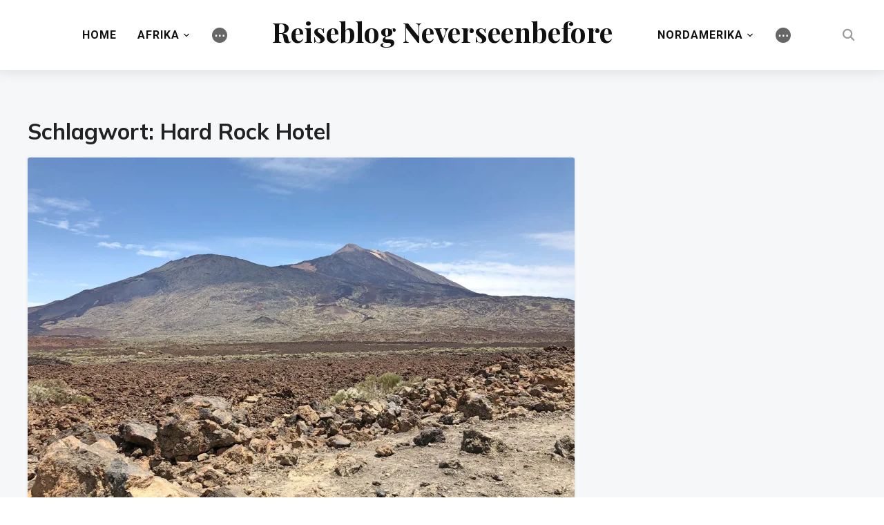

--- FILE ---
content_type: text/html; charset=UTF-8
request_url: https://www.neverseenbefore.de/tag/hard-rock-hotel/
body_size: 15754
content:
<!DOCTYPE html>
<html lang="de">
<head>
	<meta charset="UTF-8">
	<meta name="viewport" content="width=device-width, initial-scale=1.0">
	<link rel="profile" href="http://gmpg.org/xfn/11">
	<link rel="pingback" href="https://www.neverseenbefore.de/xmlrpc.php">

	<meta name='robots' content='index, follow, max-image-preview:large, max-snippet:-1, max-video-preview:-1' />

	<!-- This site is optimized with the Yoast SEO plugin v20.12 - https://yoast.com/wordpress/plugins/seo/ -->
	<title>Hard Rock Hotel Archives - Reiseblog Neverseenbefore</title>
	<link rel="canonical" href="https://www.neverseenbefore.de/tag/hard-rock-hotel/" />
	<meta property="og:locale" content="de_DE" />
	<meta property="og:type" content="article" />
	<meta property="og:title" content="Hard Rock Hotel Archives - Reiseblog Neverseenbefore" />
	<meta property="og:url" content="https://www.neverseenbefore.de/tag/hard-rock-hotel/" />
	<meta property="og:site_name" content="Reiseblog Neverseenbefore" />
	
	<!-- / Yoast SEO plugin. -->


<link rel='dns-prefetch' href='//stats.wp.com' />
<link rel='dns-prefetch' href='//fonts.googleapis.com' />
<link rel='dns-prefetch' href='//i0.wp.com' />
<link rel='dns-prefetch' href='//c0.wp.com' />
<link rel="alternate" type="application/rss+xml" title="Reiseblog Neverseenbefore &raquo; Feed" href="https://www.neverseenbefore.de/feed/" />
<link rel="alternate" type="application/rss+xml" title="Reiseblog Neverseenbefore &raquo; Kommentar-Feed" href="https://www.neverseenbefore.de/comments/feed/" />
<link rel="alternate" type="application/rss+xml" title="Reiseblog Neverseenbefore &raquo; Hard Rock Hotel Schlagwort-Feed" href="https://www.neverseenbefore.de/tag/hard-rock-hotel/feed/" />

<style type="text/css">
img.wp-smiley,
img.emoji {
	display: inline !important;
	border: none !important;
	box-shadow: none !important;
	height: 1em !important;
	width: 1em !important;
	margin: 0 0.07em !important;
	vertical-align: -0.1em !important;
	background: none !important;
	padding: 0 !important;
}
</style>
	<link rel='stylesheet' id='all-css-a5df66d68aecfda31bff033df59154b6' href='https://www.neverseenbefore.de/_jb_static/??-eJytlN1SgzAQhd/GK9NYvbC96PgozpIsuDUhMQkgPr1LoB2cFqYz9QLIzznfLuwG2XlBtTKNxihVjFJTTLIwTn0KQ0WA0MuYeoMbS/WGBY+SHcrVCeskvWkqqqPkK0EVwIqOdIVJFL3o/I9zduRlQpRnYEcew3/RLFQ1laSEd77x91LLkH2a9Rq/F2nRKQIjiNfjJTB/vxl2Whdz1yL6iMkD26fne8vZuCChSc5CSqROO6Iljc4H5LIVDRk91Q01JTbkSZRZxHfszhHPBT9GaVkNaNAOKcwn3kCPQRisQPV/qr9o5735fLVlxlSdT+TqU/pjo+XxZbChOZWBGLnS6YMDxKv8cUtOH1xjoBYn8E3SIUx+CfHV8Aou12m9BThRTGPWs+Kz9n5ehTVnttpDN7NAgUY7wtbKdTOwZKOADqOzKF7+h3nl9IjxuC6yJwtoPYhLF0SB0HI/5+7CMMff+AM5ncvBMo0H7Zs9bF+fd/un3X67f1DFYfsLtLcH4Q==' type='text/css' media='all' />
<style id='wp-block-library-inline-css'>
.has-text-align-justify{text-align:justify;}
</style>
<style id='wp-block-library-theme-inline-css'>
.wp-block-audio figcaption{color:#555;font-size:13px;text-align:center}.is-dark-theme .wp-block-audio figcaption{color:hsla(0,0%,100%,.65)}.wp-block-audio{margin:0 0 1em}.wp-block-code{border:1px solid #ccc;border-radius:4px;font-family:Menlo,Consolas,monaco,monospace;padding:.8em 1em}.wp-block-embed figcaption{color:#555;font-size:13px;text-align:center}.is-dark-theme .wp-block-embed figcaption{color:hsla(0,0%,100%,.65)}.wp-block-embed{margin:0 0 1em}.blocks-gallery-caption{color:#555;font-size:13px;text-align:center}.is-dark-theme .blocks-gallery-caption{color:hsla(0,0%,100%,.65)}.wp-block-image figcaption{color:#555;font-size:13px;text-align:center}.is-dark-theme .wp-block-image figcaption{color:hsla(0,0%,100%,.65)}.wp-block-image{margin:0 0 1em}.wp-block-pullquote{border-bottom:4px solid;border-top:4px solid;color:currentColor;margin-bottom:1.75em}.wp-block-pullquote cite,.wp-block-pullquote footer,.wp-block-pullquote__citation{color:currentColor;font-size:.8125em;font-style:normal;text-transform:uppercase}.wp-block-quote{border-left:.25em solid;margin:0 0 1.75em;padding-left:1em}.wp-block-quote cite,.wp-block-quote footer{color:currentColor;font-size:.8125em;font-style:normal;position:relative}.wp-block-quote.has-text-align-right{border-left:none;border-right:.25em solid;padding-left:0;padding-right:1em}.wp-block-quote.has-text-align-center{border:none;padding-left:0}.wp-block-quote.is-large,.wp-block-quote.is-style-large,.wp-block-quote.is-style-plain{border:none}.wp-block-search .wp-block-search__label{font-weight:700}.wp-block-search__button{border:1px solid #ccc;padding:.375em .625em}:where(.wp-block-group.has-background){padding:1.25em 2.375em}.wp-block-separator.has-css-opacity{opacity:.4}.wp-block-separator{border:none;border-bottom:2px solid;margin-left:auto;margin-right:auto}.wp-block-separator.has-alpha-channel-opacity{opacity:1}.wp-block-separator:not(.is-style-wide):not(.is-style-dots){width:100px}.wp-block-separator.has-background:not(.is-style-dots){border-bottom:none;height:1px}.wp-block-separator.has-background:not(.is-style-wide):not(.is-style-dots){height:2px}.wp-block-table{margin:0 0 1em}.wp-block-table td,.wp-block-table th{word-break:normal}.wp-block-table figcaption{color:#555;font-size:13px;text-align:center}.is-dark-theme .wp-block-table figcaption{color:hsla(0,0%,100%,.65)}.wp-block-video figcaption{color:#555;font-size:13px;text-align:center}.is-dark-theme .wp-block-video figcaption{color:hsla(0,0%,100%,.65)}.wp-block-video{margin:0 0 1em}.wp-block-template-part.has-background{margin-bottom:0;margin-top:0;padding:1.25em 2.375em}
</style>
<link rel='stylesheet' id='dashicons-css' href='https://www.neverseenbefore.de/wp-includes/css/dashicons.min.css?ver=6.2.8' media='all' />
<style id='global-styles-inline-css'>
body{--wp--preset--color--black: #000000;--wp--preset--color--cyan-bluish-gray: #abb8c3;--wp--preset--color--white: #ffffff;--wp--preset--color--pale-pink: #f78da7;--wp--preset--color--vivid-red: #cf2e2e;--wp--preset--color--luminous-vivid-orange: #ff6900;--wp--preset--color--luminous-vivid-amber: #fcb900;--wp--preset--color--light-green-cyan: #7bdcb5;--wp--preset--color--vivid-green-cyan: #00d084;--wp--preset--color--pale-cyan-blue: #8ed1fc;--wp--preset--color--vivid-cyan-blue: #0693e3;--wp--preset--color--vivid-purple: #9b51e0;--wp--preset--gradient--vivid-cyan-blue-to-vivid-purple: linear-gradient(135deg,rgba(6,147,227,1) 0%,rgb(155,81,224) 100%);--wp--preset--gradient--light-green-cyan-to-vivid-green-cyan: linear-gradient(135deg,rgb(122,220,180) 0%,rgb(0,208,130) 100%);--wp--preset--gradient--luminous-vivid-amber-to-luminous-vivid-orange: linear-gradient(135deg,rgba(252,185,0,1) 0%,rgba(255,105,0,1) 100%);--wp--preset--gradient--luminous-vivid-orange-to-vivid-red: linear-gradient(135deg,rgba(255,105,0,1) 0%,rgb(207,46,46) 100%);--wp--preset--gradient--very-light-gray-to-cyan-bluish-gray: linear-gradient(135deg,rgb(238,238,238) 0%,rgb(169,184,195) 100%);--wp--preset--gradient--cool-to-warm-spectrum: linear-gradient(135deg,rgb(74,234,220) 0%,rgb(151,120,209) 20%,rgb(207,42,186) 40%,rgb(238,44,130) 60%,rgb(251,105,98) 80%,rgb(254,248,76) 100%);--wp--preset--gradient--blush-light-purple: linear-gradient(135deg,rgb(255,206,236) 0%,rgb(152,150,240) 100%);--wp--preset--gradient--blush-bordeaux: linear-gradient(135deg,rgb(254,205,165) 0%,rgb(254,45,45) 50%,rgb(107,0,62) 100%);--wp--preset--gradient--luminous-dusk: linear-gradient(135deg,rgb(255,203,112) 0%,rgb(199,81,192) 50%,rgb(65,88,208) 100%);--wp--preset--gradient--pale-ocean: linear-gradient(135deg,rgb(255,245,203) 0%,rgb(182,227,212) 50%,rgb(51,167,181) 100%);--wp--preset--gradient--electric-grass: linear-gradient(135deg,rgb(202,248,128) 0%,rgb(113,206,126) 100%);--wp--preset--gradient--midnight: linear-gradient(135deg,rgb(2,3,129) 0%,rgb(40,116,252) 100%);--wp--preset--duotone--dark-grayscale: url('#wp-duotone-dark-grayscale');--wp--preset--duotone--grayscale: url('#wp-duotone-grayscale');--wp--preset--duotone--purple-yellow: url('#wp-duotone-purple-yellow');--wp--preset--duotone--blue-red: url('#wp-duotone-blue-red');--wp--preset--duotone--midnight: url('#wp-duotone-midnight');--wp--preset--duotone--magenta-yellow: url('#wp-duotone-magenta-yellow');--wp--preset--duotone--purple-green: url('#wp-duotone-purple-green');--wp--preset--duotone--blue-orange: url('#wp-duotone-blue-orange');--wp--preset--font-size--small: 13px;--wp--preset--font-size--medium: 20px;--wp--preset--font-size--large: 36px;--wp--preset--font-size--x-large: 42px;--wp--preset--spacing--20: 0.44rem;--wp--preset--spacing--30: 0.67rem;--wp--preset--spacing--40: 1rem;--wp--preset--spacing--50: 1.5rem;--wp--preset--spacing--60: 2.25rem;--wp--preset--spacing--70: 3.38rem;--wp--preset--spacing--80: 5.06rem;--wp--preset--shadow--natural: 6px 6px 9px rgba(0, 0, 0, 0.2);--wp--preset--shadow--deep: 12px 12px 50px rgba(0, 0, 0, 0.4);--wp--preset--shadow--sharp: 6px 6px 0px rgba(0, 0, 0, 0.2);--wp--preset--shadow--outlined: 6px 6px 0px -3px rgba(255, 255, 255, 1), 6px 6px rgba(0, 0, 0, 1);--wp--preset--shadow--crisp: 6px 6px 0px rgba(0, 0, 0, 1);}:where(.is-layout-flex){gap: 0.5em;}body .is-layout-flow > .alignleft{float: left;margin-inline-start: 0;margin-inline-end: 2em;}body .is-layout-flow > .alignright{float: right;margin-inline-start: 2em;margin-inline-end: 0;}body .is-layout-flow > .aligncenter{margin-left: auto !important;margin-right: auto !important;}body .is-layout-constrained > .alignleft{float: left;margin-inline-start: 0;margin-inline-end: 2em;}body .is-layout-constrained > .alignright{float: right;margin-inline-start: 2em;margin-inline-end: 0;}body .is-layout-constrained > .aligncenter{margin-left: auto !important;margin-right: auto !important;}body .is-layout-constrained > :where(:not(.alignleft):not(.alignright):not(.alignfull)){max-width: var(--wp--style--global--content-size);margin-left: auto !important;margin-right: auto !important;}body .is-layout-constrained > .alignwide{max-width: var(--wp--style--global--wide-size);}body .is-layout-flex{display: flex;}body .is-layout-flex{flex-wrap: wrap;align-items: center;}body .is-layout-flex > *{margin: 0;}:where(.wp-block-columns.is-layout-flex){gap: 2em;}.has-black-color{color: var(--wp--preset--color--black) !important;}.has-cyan-bluish-gray-color{color: var(--wp--preset--color--cyan-bluish-gray) !important;}.has-white-color{color: var(--wp--preset--color--white) !important;}.has-pale-pink-color{color: var(--wp--preset--color--pale-pink) !important;}.has-vivid-red-color{color: var(--wp--preset--color--vivid-red) !important;}.has-luminous-vivid-orange-color{color: var(--wp--preset--color--luminous-vivid-orange) !important;}.has-luminous-vivid-amber-color{color: var(--wp--preset--color--luminous-vivid-amber) !important;}.has-light-green-cyan-color{color: var(--wp--preset--color--light-green-cyan) !important;}.has-vivid-green-cyan-color{color: var(--wp--preset--color--vivid-green-cyan) !important;}.has-pale-cyan-blue-color{color: var(--wp--preset--color--pale-cyan-blue) !important;}.has-vivid-cyan-blue-color{color: var(--wp--preset--color--vivid-cyan-blue) !important;}.has-vivid-purple-color{color: var(--wp--preset--color--vivid-purple) !important;}.has-black-background-color{background-color: var(--wp--preset--color--black) !important;}.has-cyan-bluish-gray-background-color{background-color: var(--wp--preset--color--cyan-bluish-gray) !important;}.has-white-background-color{background-color: var(--wp--preset--color--white) !important;}.has-pale-pink-background-color{background-color: var(--wp--preset--color--pale-pink) !important;}.has-vivid-red-background-color{background-color: var(--wp--preset--color--vivid-red) !important;}.has-luminous-vivid-orange-background-color{background-color: var(--wp--preset--color--luminous-vivid-orange) !important;}.has-luminous-vivid-amber-background-color{background-color: var(--wp--preset--color--luminous-vivid-amber) !important;}.has-light-green-cyan-background-color{background-color: var(--wp--preset--color--light-green-cyan) !important;}.has-vivid-green-cyan-background-color{background-color: var(--wp--preset--color--vivid-green-cyan) !important;}.has-pale-cyan-blue-background-color{background-color: var(--wp--preset--color--pale-cyan-blue) !important;}.has-vivid-cyan-blue-background-color{background-color: var(--wp--preset--color--vivid-cyan-blue) !important;}.has-vivid-purple-background-color{background-color: var(--wp--preset--color--vivid-purple) !important;}.has-black-border-color{border-color: var(--wp--preset--color--black) !important;}.has-cyan-bluish-gray-border-color{border-color: var(--wp--preset--color--cyan-bluish-gray) !important;}.has-white-border-color{border-color: var(--wp--preset--color--white) !important;}.has-pale-pink-border-color{border-color: var(--wp--preset--color--pale-pink) !important;}.has-vivid-red-border-color{border-color: var(--wp--preset--color--vivid-red) !important;}.has-luminous-vivid-orange-border-color{border-color: var(--wp--preset--color--luminous-vivid-orange) !important;}.has-luminous-vivid-amber-border-color{border-color: var(--wp--preset--color--luminous-vivid-amber) !important;}.has-light-green-cyan-border-color{border-color: var(--wp--preset--color--light-green-cyan) !important;}.has-vivid-green-cyan-border-color{border-color: var(--wp--preset--color--vivid-green-cyan) !important;}.has-pale-cyan-blue-border-color{border-color: var(--wp--preset--color--pale-cyan-blue) !important;}.has-vivid-cyan-blue-border-color{border-color: var(--wp--preset--color--vivid-cyan-blue) !important;}.has-vivid-purple-border-color{border-color: var(--wp--preset--color--vivid-purple) !important;}.has-vivid-cyan-blue-to-vivid-purple-gradient-background{background: var(--wp--preset--gradient--vivid-cyan-blue-to-vivid-purple) !important;}.has-light-green-cyan-to-vivid-green-cyan-gradient-background{background: var(--wp--preset--gradient--light-green-cyan-to-vivid-green-cyan) !important;}.has-luminous-vivid-amber-to-luminous-vivid-orange-gradient-background{background: var(--wp--preset--gradient--luminous-vivid-amber-to-luminous-vivid-orange) !important;}.has-luminous-vivid-orange-to-vivid-red-gradient-background{background: var(--wp--preset--gradient--luminous-vivid-orange-to-vivid-red) !important;}.has-very-light-gray-to-cyan-bluish-gray-gradient-background{background: var(--wp--preset--gradient--very-light-gray-to-cyan-bluish-gray) !important;}.has-cool-to-warm-spectrum-gradient-background{background: var(--wp--preset--gradient--cool-to-warm-spectrum) !important;}.has-blush-light-purple-gradient-background{background: var(--wp--preset--gradient--blush-light-purple) !important;}.has-blush-bordeaux-gradient-background{background: var(--wp--preset--gradient--blush-bordeaux) !important;}.has-luminous-dusk-gradient-background{background: var(--wp--preset--gradient--luminous-dusk) !important;}.has-pale-ocean-gradient-background{background: var(--wp--preset--gradient--pale-ocean) !important;}.has-electric-grass-gradient-background{background: var(--wp--preset--gradient--electric-grass) !important;}.has-midnight-gradient-background{background: var(--wp--preset--gradient--midnight) !important;}.has-small-font-size{font-size: var(--wp--preset--font-size--small) !important;}.has-medium-font-size{font-size: var(--wp--preset--font-size--medium) !important;}.has-large-font-size{font-size: var(--wp--preset--font-size--large) !important;}.has-x-large-font-size{font-size: var(--wp--preset--font-size--x-large) !important;}
.wp-block-navigation a:where(:not(.wp-element-button)){color: inherit;}
:where(.wp-block-columns.is-layout-flex){gap: 2em;}
.wp-block-pullquote{font-size: 1.5em;line-height: 1.6;}
</style>
<link rel='stylesheet' id='derive-google-fonts-css' href='https://fonts.googleapis.com/css?family=Mulish%3Aregular%2C700%2C700i%2Citalic%7CPlayfair+Display%3Aregular%2C700%2C900%7CRoboto%3Aregular%2C700&#038;subset=latin&#038;display=swap&#038;ver=6.2.8' media='all' />
<link rel='preload' as='font'  id='wpzoom-social-icons-font-academicons-woff2-css' href='https://www.neverseenbefore.de/wp-content/plugins/social-icons-widget-by-wpzoom/assets/font/academicons.woff2?v=1.9.2' type='font/woff2' crossorigin />
<link rel='preload' as='font'  id='wpzoom-social-icons-font-fontawesome-3-woff2-css' href='https://www.neverseenbefore.de/wp-content/plugins/social-icons-widget-by-wpzoom/assets/font/fontawesome-webfont.woff2?v=4.7.0' type='font/woff2' crossorigin />
<link rel='preload' as='font'  id='wpzoom-social-icons-font-genericons-woff-css' href='https://www.neverseenbefore.de/wp-content/plugins/social-icons-widget-by-wpzoom/assets/font/Genericons.woff' type='font/woff' crossorigin />
<link rel='preload' as='font'  id='wpzoom-social-icons-font-socicon-woff2-css' href='https://www.neverseenbefore.de/wp-content/plugins/social-icons-widget-by-wpzoom/assets/font/socicon.woff2?v=4.2.14' type='font/woff2' crossorigin />





<link rel="https://api.w.org/" href="https://www.neverseenbefore.de/wp-json/" /><link rel="alternate" type="application/json" href="https://www.neverseenbefore.de/wp-json/wp/v2/tags/640" /><link rel="EditURI" type="application/rsd+xml" title="RSD" href="https://www.neverseenbefore.de/xmlrpc.php?rsd" />
<link rel="wlwmanifest" type="application/wlwmanifest+xml" href="https://www.neverseenbefore.de/wp-includes/wlwmanifest.xml" />
<meta name="generator" content="WordPress 6.2.8" />
	<style>img#wpstats{display:none}</style>
		<!-- WPZOOM Theme / Framework -->
<meta name="generator" content="Derive 1.0.7" />
<meta name="generator" content="WPZOOM Framework 1.9.17" />

<!-- Begin Theme Custom CSS -->
<style type="text/css" id="wpzoom-derive-custom-css">
.home .recent-posts .post .entry-body .entry-author, .blog .recent-posts .post .entry-body .entry-author{display:none;}.home .recent-posts .post .entry-body .entry-date, .blog .recent-posts .post .entry-body .entry-date{display:none;}.home .recent-posts .post .entry-body .meta-comments, .blog .recent-posts .post .entry-body .meta-comments{display:none;}.archive .recent-posts .post .entry-body .entry-author{display:none;}.archive .recent-posts .post .entry-body .entry-date{display:none;}.archive .recent-posts .post .entry-body .meta-comments{display:none;}a{color:#222222;}div.wpforms-container-full .wpforms-form input[type=submit]:hover, div.wpforms-container-full .wpforms-form button[type=submit]:hover, div.wpforms-container-full .wpforms-form .wpforms-page-button:hover, button:hover, input[type=button]:hover, input[type=reset]:hover, input[type=submit]:hover{background:#444444;}.navbar-nav > li > a:hover{color:#4a4a4a;}.current-menu-item a, .current_page_item a, .current-menu-parent a, .current_page_parent a{border-bottom-color:#4a4a4a;}.entry-title a:hover{color:#222222;}.derive-posts-grid .wpzabb-post-column .post-categories, .recent-posts article .entry-meta{color:#666666;}.derive-posts-grid .wpzabb-post-column .post-categories a:hover, .recent-posts article .entry-meta a:hover{color:#000000;}.single .entry-meta a:hover{color:#000000;}.navbar-nav a{font-family:"Roboto";}
@media screen and (min-width: 769px){body, .footer-widgets .column, .site-info{font-size:16px;}.navbar-brand-wpz h1 a{font-size:40px;}.widget h3.title, .side-nav .widget .title{font-size:24px;}.entry-title{font-size:28px;}.single h1.entry-title{font-size:58px;}.single .has-post-cover .entry-header .entry-title{font-size:58px;}.page h1.entry-title{font-size:42px;}.page .has-post-cover .entry-header h1.entry-title{font-size:45px;}}
@media screen and (max-width: 768px){body, .footer-widgets .column, .site-info{font-size:16px;}.navbar-brand-wpz h1 a{font-size:40px;}.widget h3.title, .side-nav .widget .title{font-size:24px;}.entry-title{font-size:22px;}.single h1.entry-title{font-size:32px;}.single .has-post-cover .entry-header .entry-title{font-size:32px;}.page h1.entry-title{font-size:26px;}.page .has-post-cover .entry-header h1.entry-title{font-size:32px;}}
@media screen and (max-width: 480px){body, .footer-widgets .column, .site-info{font-size:16px;}.navbar-brand-wpz h1 a{font-size:28px;}.widget h3.title, .side-nav .widget .title{font-size:20px;}.entry-title{font-size:22px;}.single h1.entry-title{font-size:24px;}.single .has-post-cover .entry-header .entry-title{font-size:24px;}.page h1.entry-title{font-size:24px;}.page .has-post-cover .entry-header h1.entry-title{font-size:24px;}}
</style>
<!-- End Theme Custom CSS -->
<style type="text/css" id="custom-background-css">
body.custom-background { background-color: #ffffff; }
</style>
				<style type="text/css">
				/* If html does not have either class, do not show lazy loaded images. */
				html:not( .jetpack-lazy-images-js-enabled ):not( .js ) .jetpack-lazy-image {
					display: none;
				}
			</style>
			
		<link rel="icon" href="https://i0.wp.com/www.neverseenbefore.de/wp-content/uploads/2023/08/cropped-favicon.jpg?fit=32%2C32&#038;ssl=1" sizes="32x32" />
<link rel="icon" href="https://i0.wp.com/www.neverseenbefore.de/wp-content/uploads/2023/08/cropped-favicon.jpg?fit=192%2C192&#038;ssl=1" sizes="192x192" />
<link rel="apple-touch-icon" href="https://i0.wp.com/www.neverseenbefore.de/wp-content/uploads/2023/08/cropped-favicon.jpg?fit=180%2C180&#038;ssl=1" />
<meta name="msapplication-TileImage" content="https://i0.wp.com/www.neverseenbefore.de/wp-content/uploads/2023/08/cropped-favicon.jpg?fit=270%2C270&#038;ssl=1" />
</head>
<body class="archive tag tag-hard-rock-hotel tag-640 custom-background">
<svg xmlns="http://www.w3.org/2000/svg" viewBox="0 0 0 0" width="0" height="0" focusable="false" role="none" style="visibility: hidden; position: absolute; left: -9999px; overflow: hidden;" ><defs><filter id="wp-duotone-dark-grayscale"><feColorMatrix color-interpolation-filters="sRGB" type="matrix" values=" .299 .587 .114 0 0 .299 .587 .114 0 0 .299 .587 .114 0 0 .299 .587 .114 0 0 " /><feComponentTransfer color-interpolation-filters="sRGB" ><feFuncR type="table" tableValues="0 0.49803921568627" /><feFuncG type="table" tableValues="0 0.49803921568627" /><feFuncB type="table" tableValues="0 0.49803921568627" /><feFuncA type="table" tableValues="1 1" /></feComponentTransfer><feComposite in2="SourceGraphic" operator="in" /></filter></defs></svg><svg xmlns="http://www.w3.org/2000/svg" viewBox="0 0 0 0" width="0" height="0" focusable="false" role="none" style="visibility: hidden; position: absolute; left: -9999px; overflow: hidden;" ><defs><filter id="wp-duotone-grayscale"><feColorMatrix color-interpolation-filters="sRGB" type="matrix" values=" .299 .587 .114 0 0 .299 .587 .114 0 0 .299 .587 .114 0 0 .299 .587 .114 0 0 " /><feComponentTransfer color-interpolation-filters="sRGB" ><feFuncR type="table" tableValues="0 1" /><feFuncG type="table" tableValues="0 1" /><feFuncB type="table" tableValues="0 1" /><feFuncA type="table" tableValues="1 1" /></feComponentTransfer><feComposite in2="SourceGraphic" operator="in" /></filter></defs></svg><svg xmlns="http://www.w3.org/2000/svg" viewBox="0 0 0 0" width="0" height="0" focusable="false" role="none" style="visibility: hidden; position: absolute; left: -9999px; overflow: hidden;" ><defs><filter id="wp-duotone-purple-yellow"><feColorMatrix color-interpolation-filters="sRGB" type="matrix" values=" .299 .587 .114 0 0 .299 .587 .114 0 0 .299 .587 .114 0 0 .299 .587 .114 0 0 " /><feComponentTransfer color-interpolation-filters="sRGB" ><feFuncR type="table" tableValues="0.54901960784314 0.98823529411765" /><feFuncG type="table" tableValues="0 1" /><feFuncB type="table" tableValues="0.71764705882353 0.25490196078431" /><feFuncA type="table" tableValues="1 1" /></feComponentTransfer><feComposite in2="SourceGraphic" operator="in" /></filter></defs></svg><svg xmlns="http://www.w3.org/2000/svg" viewBox="0 0 0 0" width="0" height="0" focusable="false" role="none" style="visibility: hidden; position: absolute; left: -9999px; overflow: hidden;" ><defs><filter id="wp-duotone-blue-red"><feColorMatrix color-interpolation-filters="sRGB" type="matrix" values=" .299 .587 .114 0 0 .299 .587 .114 0 0 .299 .587 .114 0 0 .299 .587 .114 0 0 " /><feComponentTransfer color-interpolation-filters="sRGB" ><feFuncR type="table" tableValues="0 1" /><feFuncG type="table" tableValues="0 0.27843137254902" /><feFuncB type="table" tableValues="0.5921568627451 0.27843137254902" /><feFuncA type="table" tableValues="1 1" /></feComponentTransfer><feComposite in2="SourceGraphic" operator="in" /></filter></defs></svg><svg xmlns="http://www.w3.org/2000/svg" viewBox="0 0 0 0" width="0" height="0" focusable="false" role="none" style="visibility: hidden; position: absolute; left: -9999px; overflow: hidden;" ><defs><filter id="wp-duotone-midnight"><feColorMatrix color-interpolation-filters="sRGB" type="matrix" values=" .299 .587 .114 0 0 .299 .587 .114 0 0 .299 .587 .114 0 0 .299 .587 .114 0 0 " /><feComponentTransfer color-interpolation-filters="sRGB" ><feFuncR type="table" tableValues="0 0" /><feFuncG type="table" tableValues="0 0.64705882352941" /><feFuncB type="table" tableValues="0 1" /><feFuncA type="table" tableValues="1 1" /></feComponentTransfer><feComposite in2="SourceGraphic" operator="in" /></filter></defs></svg><svg xmlns="http://www.w3.org/2000/svg" viewBox="0 0 0 0" width="0" height="0" focusable="false" role="none" style="visibility: hidden; position: absolute; left: -9999px; overflow: hidden;" ><defs><filter id="wp-duotone-magenta-yellow"><feColorMatrix color-interpolation-filters="sRGB" type="matrix" values=" .299 .587 .114 0 0 .299 .587 .114 0 0 .299 .587 .114 0 0 .299 .587 .114 0 0 " /><feComponentTransfer color-interpolation-filters="sRGB" ><feFuncR type="table" tableValues="0.78039215686275 1" /><feFuncG type="table" tableValues="0 0.94901960784314" /><feFuncB type="table" tableValues="0.35294117647059 0.47058823529412" /><feFuncA type="table" tableValues="1 1" /></feComponentTransfer><feComposite in2="SourceGraphic" operator="in" /></filter></defs></svg><svg xmlns="http://www.w3.org/2000/svg" viewBox="0 0 0 0" width="0" height="0" focusable="false" role="none" style="visibility: hidden; position: absolute; left: -9999px; overflow: hidden;" ><defs><filter id="wp-duotone-purple-green"><feColorMatrix color-interpolation-filters="sRGB" type="matrix" values=" .299 .587 .114 0 0 .299 .587 .114 0 0 .299 .587 .114 0 0 .299 .587 .114 0 0 " /><feComponentTransfer color-interpolation-filters="sRGB" ><feFuncR type="table" tableValues="0.65098039215686 0.40392156862745" /><feFuncG type="table" tableValues="0 1" /><feFuncB type="table" tableValues="0.44705882352941 0.4" /><feFuncA type="table" tableValues="1 1" /></feComponentTransfer><feComposite in2="SourceGraphic" operator="in" /></filter></defs></svg><svg xmlns="http://www.w3.org/2000/svg" viewBox="0 0 0 0" width="0" height="0" focusable="false" role="none" style="visibility: hidden; position: absolute; left: -9999px; overflow: hidden;" ><defs><filter id="wp-duotone-blue-orange"><feColorMatrix color-interpolation-filters="sRGB" type="matrix" values=" .299 .587 .114 0 0 .299 .587 .114 0 0 .299 .587 .114 0 0 .299 .587 .114 0 0 " /><feComponentTransfer color-interpolation-filters="sRGB" ><feFuncR type="table" tableValues="0.098039215686275 1" /><feFuncG type="table" tableValues="0 0.66274509803922" /><feFuncB type="table" tableValues="0.84705882352941 0.41960784313725" /><feFuncA type="table" tableValues="1 1" /></feComponentTransfer><feComposite in2="SourceGraphic" operator="in" /></filter></defs></svg>

<nav id="side-nav" class="side-nav" tabindex="-1">
    <div class="side-nav__scrollable-container">
        <div class="side-nav__wrap">

            <div class="side-nav__close-button">
                <button type="button" class="navbar-toggle">
                    <span class="sr-only">Toggle navigation</span>
                    <span class="icon-bar"></span>
                    <span class="icon-bar"></span>
                    <span class="icon-bar"></span>
                </button>
            </div>

            <ul class="nav navbar-nav"><li id="menu-item-18615" class="menu-item menu-item-type-post_type menu-item-object-page menu-item-home menu-item-18615"><a href="https://www.neverseenbefore.de/">Home</a></li>
<li id="menu-item-18616" class="menu-item menu-item-type-taxonomy menu-item-object-category menu-item-18616"><a href="https://www.neverseenbefore.de/category/afrika/">Afrika</a></li>
<li id="menu-item-18617" class="menu-item menu-item-type-taxonomy menu-item-object-category menu-item-18617"><a href="https://www.neverseenbefore.de/category/asien/">Asien</a></li>
<li id="menu-item-18618" class="menu-item menu-item-type-taxonomy menu-item-object-category menu-item-18618"><a href="https://www.neverseenbefore.de/category/europa/">Europa</a></li>
<li id="menu-item-18619" class="menu-item menu-item-type-taxonomy menu-item-object-category menu-item-18619"><a href="https://www.neverseenbefore.de/category/nordamerika/">Nordamerika</a></li>
<li id="menu-item-18620" class="menu-item menu-item-type-taxonomy menu-item-object-category menu-item-18620"><a href="https://www.neverseenbefore.de/category/kreuzfahrten/">Kreuzfahrten</a></li>
<li id="menu-item-18621" class="menu-item menu-item-type-taxonomy menu-item-object-category menu-item-18621"><a href="https://www.neverseenbefore.de/category/hotelreviews/">Hotels</a></li>
<li id="menu-item-18622" class="menu-item menu-item-type-post_type menu-item-object-page current_page_parent menu-item-18622"><a href="https://www.neverseenbefore.de/blog/">Blog</a></li>
</ul>
                    </div>
    </div>
</nav>
<div class="side-nav-overlay"></div>

<div class="site">

	<header class="site-header">
		
<ul id="menu-main-menu" class="nav navbar-nav dropdown sf-menu" data-field="menu_primary"><li id="menu-item-27" class="menu-item menu-item-type-custom menu-item-object-custom menu-item-home menu-item-27"><a href="http://www.neverseenbefore.de/">Home</a></li>
<li id="menu-item-29" class="menu-item menu-item-type-taxonomy menu-item-object-category menu-item-has-children menu-item-29"><a href="https://www.neverseenbefore.de/category/afrika/">Afrika</a>
<ul class="sub-menu">
	<li id="menu-item-14498" class="menu-item menu-item-type-taxonomy menu-item-object-category menu-item-14498"><a href="https://www.neverseenbefore.de/category/afrika/garden-route/">Garden Route</a></li>
	<li id="menu-item-8711" class="menu-item menu-item-type-taxonomy menu-item-object-category menu-item-8711"><a href="https://www.neverseenbefore.de/category/afrika/johannesburg/">Johannesburg</a></li>
	<li id="menu-item-3519" class="menu-item menu-item-type-taxonomy menu-item-object-category menu-item-3519"><a href="https://www.neverseenbefore.de/category/afrika/kapstadt/">Kapstadt</a></li>
	<li id="menu-item-8689" class="menu-item menu-item-type-taxonomy menu-item-object-category menu-item-8689"><a href="https://www.neverseenbefore.de/category/afrika/krueger-nationalpark/">Kruger Nationalpark</a></li>
	<li id="menu-item-4047" class="menu-item menu-item-type-taxonomy menu-item-object-category menu-item-4047"><a href="https://www.neverseenbefore.de/category/afrika/suedafrika-afrika/">Südafrika</a></li>
</ul>
</li>
<li id="menu-item-31" class="menu-item menu-item-type-taxonomy menu-item-object-category menu-item-has-children menu-item-31"><a href="https://www.neverseenbefore.de/category/asien/">Asien</a>
<ul class="sub-menu">
	<li id="menu-item-4686" class="menu-item menu-item-type-taxonomy menu-item-object-category menu-item-4686"><a href="https://www.neverseenbefore.de/category/asien/dubai/">Dubai</a></li>
	<li id="menu-item-17479" class="menu-item menu-item-type-taxonomy menu-item-object-category menu-item-17479"><a href="https://www.neverseenbefore.de/category/asien/israel/">Israel</a></li>
	<li id="menu-item-3574" class="menu-item menu-item-type-taxonomy menu-item-object-category menu-item-3574"><a href="https://www.neverseenbefore.de/category/asien/singapur/">Singapur</a></li>
</ul>
</li>
<li id="menu-item-33" class="menu-item menu-item-type-taxonomy menu-item-object-category menu-item-has-children menu-item-33"><a href="https://www.neverseenbefore.de/category/europa/">Europa</a>
<ul class="sub-menu">
	<li id="menu-item-5500" class="menu-item menu-item-type-taxonomy menu-item-object-category menu-item-5500"><a href="https://www.neverseenbefore.de/category/europa/belgien/">Belgien</a></li>
	<li id="menu-item-5951" class="menu-item menu-item-type-taxonomy menu-item-object-category menu-item-5951"><a href="https://www.neverseenbefore.de/category/europa/deutschland/">Deutschland</a></li>
	<li id="menu-item-6959" class="menu-item menu-item-type-taxonomy menu-item-object-category menu-item-6959"><a href="https://www.neverseenbefore.de/category/europa/england/">England</a></li>
	<li id="menu-item-18706" class="menu-item menu-item-type-taxonomy menu-item-object-category menu-item-18706"><a href="https://www.neverseenbefore.de/category/europa/frankreich/">Frankreich</a></li>
	<li id="menu-item-5278" class="menu-item menu-item-type-taxonomy menu-item-object-category menu-item-5278"><a href="https://www.neverseenbefore.de/category/europa/gran-canaria/">Gran Canaria</a></li>
	<li id="menu-item-17480" class="menu-item menu-item-type-taxonomy menu-item-object-category menu-item-17480"><a href="https://www.neverseenbefore.de/category/europa/griechenland-europa/">Griechenland</a></li>
	<li id="menu-item-4876" class="menu-item menu-item-type-taxonomy menu-item-object-category menu-item-4876"><a href="https://www.neverseenbefore.de/category/europa/italien/">Italien</a></li>
	<li id="menu-item-5801" class="menu-item menu-item-type-taxonomy menu-item-object-category menu-item-5801"><a href="https://www.neverseenbefore.de/category/europa/niederlande/">Niederlande</a></li>
	<li id="menu-item-5963" class="menu-item menu-item-type-taxonomy menu-item-object-category menu-item-5963"><a href="https://www.neverseenbefore.de/category/europa/oesterreich/">Österreich</a></li>
	<li id="menu-item-20266" class="menu-item menu-item-type-taxonomy menu-item-object-category menu-item-20266"><a href="https://www.neverseenbefore.de/category/europa/polen/">Polen</a></li>
	<li id="menu-item-14645" class="menu-item menu-item-type-taxonomy menu-item-object-category menu-item-14645"><a href="https://www.neverseenbefore.de/category/europa/portugal/">Portugal</a></li>
	<li id="menu-item-7756" class="menu-item menu-item-type-taxonomy menu-item-object-category menu-item-7756"><a href="https://www.neverseenbefore.de/category/europa/roadtrips-europa/">Roadtrips</a></li>
	<li id="menu-item-12605" class="menu-item menu-item-type-taxonomy menu-item-object-category menu-item-12605"><a href="https://www.neverseenbefore.de/category/europa/schweiz-europa/">Schweiz</a></li>
	<li id="menu-item-40" class="menu-item menu-item-type-taxonomy menu-item-object-category menu-item-40"><a href="https://www.neverseenbefore.de/category/europa/skandinavien/">Skandinavien</a></li>
	<li id="menu-item-15084" class="menu-item menu-item-type-taxonomy menu-item-object-category menu-item-15084"><a href="https://www.neverseenbefore.de/category/europa/teneriffa/">Teneriffa</a></li>
</ul>
</li>
</ul>
	<div class="navbar-header" data-field="site_title"><div class="navbar-brand-wpz"><h1><a href="https://www.neverseenbefore.de" title="Reisen veredelt den Geist und räumt mit all unseren Vorurteilen auf. (Oscar Wilde)">Reiseblog Neverseenbefore</a></h1><div class="navbar-sticky"><h1><a href="https://www.neverseenbefore.de" title="Reisen veredelt den Geist und räumt mit all unseren Vorurteilen auf. (Oscar Wilde)">Reiseblog Neverseenbefore</a></h1></div></div></div>
	<ul id="menu-second-menu" class="nav navbar-nav dropdown sf-menu" data-field="menu_secondary"><li id="menu-item-18593" class="menu-item menu-item-type-taxonomy menu-item-object-category menu-item-has-children menu-item-18593"><a href="https://www.neverseenbefore.de/category/nordamerika/">Nordamerika</a>
<ul class="sub-menu">
	<li id="menu-item-18603" class="menu-item menu-item-type-taxonomy menu-item-object-category menu-item-18603"><a href="https://www.neverseenbefore.de/category/nordamerika/alaska/">Alaska</a></li>
	<li id="menu-item-18604" class="menu-item menu-item-type-taxonomy menu-item-object-category menu-item-18604"><a href="https://www.neverseenbefore.de/category/nordamerika/florida/">Florida</a></li>
	<li id="menu-item-18594" class="menu-item menu-item-type-taxonomy menu-item-object-category menu-item-18594"><a href="https://www.neverseenbefore.de/category/nordamerika/las-vegas/">Las Vegas</a></li>
	<li id="menu-item-18595" class="menu-item menu-item-type-taxonomy menu-item-object-category menu-item-18595"><a href="https://www.neverseenbefore.de/category/nordamerika/los-angeles/">Los Angeles</a></li>
	<li id="menu-item-18596" class="menu-item menu-item-type-taxonomy menu-item-object-category menu-item-18596"><a href="https://www.neverseenbefore.de/category/nordamerika/new-orleans/">New Orleans</a></li>
	<li id="menu-item-18743" class="menu-item menu-item-type-taxonomy menu-item-object-category menu-item-18743"><a href="https://www.neverseenbefore.de/category/nordamerika/roadtrips-nordamerika/">Roadtrips Nordamerika</a></li>
	<li id="menu-item-18598" class="menu-item menu-item-type-taxonomy menu-item-object-category menu-item-18598"><a href="https://www.neverseenbefore.de/category/nordamerika/san-diego/">San Diego</a></li>
	<li id="menu-item-18599" class="menu-item menu-item-type-taxonomy menu-item-object-category menu-item-18599"><a href="https://www.neverseenbefore.de/category/nordamerika/san-francisco/">San Francisco</a></li>
	<li id="menu-item-18600" class="menu-item menu-item-type-taxonomy menu-item-object-category menu-item-18600"><a href="https://www.neverseenbefore.de/category/nordamerika/seattle/">Seattle</a></li>
	<li id="menu-item-18601" class="menu-item menu-item-type-taxonomy menu-item-object-category menu-item-18601"><a href="https://www.neverseenbefore.de/category/nordamerika/vancouver/">Vancouver</a></li>
	<li id="menu-item-18602" class="menu-item menu-item-type-taxonomy menu-item-object-category menu-item-18602"><a href="https://www.neverseenbefore.de/category/nordamerika/yosemite-national-park/">Yosemite National Park</a></li>
</ul>
</li>
<li id="menu-item-18606" class="menu-item menu-item-type-taxonomy menu-item-object-category menu-item-has-children menu-item-18606"><a href="https://www.neverseenbefore.de/category/kreuzfahrten/">Kreuzfahrten</a>
<ul class="sub-menu">
	<li id="menu-item-18611" class="menu-item menu-item-type-taxonomy menu-item-object-category menu-item-18611"><a href="https://www.neverseenbefore.de/category/nordamerika/alaska/">Alaska</a></li>
	<li id="menu-item-18607" class="menu-item menu-item-type-taxonomy menu-item-object-category menu-item-18607"><a href="https://www.neverseenbefore.de/category/kreuzfahrten/mittelmeer/">Mittelmeer</a></li>
	<li id="menu-item-18608" class="menu-item menu-item-type-taxonomy menu-item-object-category menu-item-18608"><a href="https://www.neverseenbefore.de/category/kreuzfahrten/nordeuropa/">Nordeuropa</a></li>
	<li id="menu-item-18609" class="menu-item menu-item-type-taxonomy menu-item-object-category menu-item-18609"><a href="https://www.neverseenbefore.de/category/kreuzfahrten/norwegian-escape/">Norwegian Escape</a></li>
	<li id="menu-item-18610" class="menu-item menu-item-type-taxonomy menu-item-object-category menu-item-18610"><a href="https://www.neverseenbefore.de/category/kreuzfahrten/transatlantik/">Transatlantik</a></li>
</ul>
</li>
<li id="menu-item-18612" class="menu-item menu-item-type-taxonomy menu-item-object-category menu-item-18612"><a href="https://www.neverseenbefore.de/category/hotelreviews/">Hotels</a></li>
<li id="menu-item-18613" class="menu-item menu-item-type-post_type menu-item-object-page current_page_parent menu-item-18613"><a href="https://www.neverseenbefore.de/blog/">Blog</a></li>
</ul>
	<div id="sb-search" class="sb-search" data-field="search_form"><form method="get" id="searchform" action="https://www.neverseenbefore.de/">
    <input type="search" class="sb-search-input" placeholder="Search..."  name="s" id="s" />
    <input type="submit" id="searchsubmit" class="sb-search-submit" value="Search" />
    <span class="sb-icon-search"></span>
</form></div>

		<button type="button" class="navbar-toggle">
			<span class="sr-only">Toggle sidebar &amp; navigation</span>
			<span class="icon-bar"></span>
			<span class="icon-bar"></span>
			<span class="icon-bar"></span>
		</button>
	</header><!-- .site-header -->

<main id="main" class="site-main" role="main">

	<div class="archive-header">

		<div class="inner-wrap">

				<h2 class="section-title">Schlagwort: <span>Hard Rock Hotel</span></h2>
			
		</div><!-- .inner-wrap -->

	</div><!-- .archive-header -->

	<div class="inner-wrap">

        <section class="recent-posts wpz-featured-post">

			
                <section id="recent-posts">

    				
    					<article id="post-14579" class="post-14579 post type-post status-publish format-standard has-post-thumbnail hentry category-teneriffa tag-hard-rock-hotel tag-kanaren tag-kanarische-inseln tag-los-cristianos tag-los-gigantes tag-masca tag-playa-de-las-americas tag-puerto-de-la-cruz tag-reisebericht tag-slideshow tag-spanien tag-teide-nationalpark tag-teneriffa tag-top10">

    
                <div class="post-thumb"><a href="https://www.neverseenbefore.de/reisebericht-teneriffa-spanien-kanaren-kanarische-insel-top-10-sehenswuerdigkeiten-ausflugstipps/" title="Teneriffa Top 10 &#8211; Die schönsten Ecken, Sehenswürdigkeiten und Wanderungen">
                    <img width="800" height="510" src="https://i0.wp.com/www.neverseenbefore.de/wp-content/uploads/2018/10/Teide2.jpg?resize=800%2C510&amp;ssl=1" class="attachment-loop-first size-loop-first wp-post-image jetpack-lazy-image" alt decoding="async" data-attachment-id="14658" data-permalink="https://www.neverseenbefore.de/reisebericht-teneriffa-spanien-kanaren-kanarische-insel-top-10-sehenswuerdigkeiten-ausflugstipps/teide2/" data-orig-file="https://i0.wp.com/www.neverseenbefore.de/wp-content/uploads/2018/10/Teide2.jpg?fit=2048%2C1536&amp;ssl=1" data-orig-size="2048,1536" data-comments-opened="1" data-image-meta="{&quot;aperture&quot;:&quot;0&quot;,&quot;credit&quot;:&quot;&quot;,&quot;camera&quot;:&quot;&quot;,&quot;caption&quot;:&quot;&quot;,&quot;created_timestamp&quot;:&quot;0&quot;,&quot;copyright&quot;:&quot;&quot;,&quot;focal_length&quot;:&quot;0&quot;,&quot;iso&quot;:&quot;0&quot;,&quot;shutter_speed&quot;:&quot;0&quot;,&quot;title&quot;:&quot;&quot;,&quot;orientation&quot;:&quot;0&quot;}" data-image-title="Parque Nacional del Teide" data-image-description data-image-caption data-medium-file="https://i0.wp.com/www.neverseenbefore.de/wp-content/uploads/2018/10/Teide2.jpg?fit=2048%2C1536&amp;ssl=1" data-large-file="https://i0.wp.com/www.neverseenbefore.de/wp-content/uploads/2018/10/Teide2.jpg?fit=2048%2C1536&amp;ssl=1" data-lazy-srcset="https://i0.wp.com/www.neverseenbefore.de/wp-content/uploads/2018/10/Teide2.jpg?resize=800%2C510&amp;ssl=1 800w, https://i0.wp.com/www.neverseenbefore.de/wp-content/uploads/2018/10/Teide2.jpg?resize=1600%2C1020&amp;ssl=1 1600w" data-lazy-sizes="(max-width: 800px) 100vw, 800px" data-lazy-src="https://i0.wp.com/www.neverseenbefore.de/wp-content/uploads/2018/10/Teide2.jpg?resize=800%2C510&amp;ssl=1&amp;is-pending-load=1" srcset="[data-uri]">                </a></div>

                <div class="post-thumb-hidden"><a href="https://www.neverseenbefore.de/reisebericht-teneriffa-spanien-kanaren-kanarische-insel-top-10-sehenswuerdigkeiten-ausflugstipps/" title="Teneriffa Top 10 &#8211; Die schönsten Ecken, Sehenswürdigkeiten und Wanderungen">
                    <img width="385" height="510" src="https://i0.wp.com/www.neverseenbefore.de/wp-content/uploads/2018/10/Teide2.jpg?resize=385%2C510&amp;ssl=1" class="attachment-loop size-loop wp-post-image jetpack-lazy-image" alt decoding="async" data-attachment-id="14658" data-permalink="https://www.neverseenbefore.de/reisebericht-teneriffa-spanien-kanaren-kanarische-insel-top-10-sehenswuerdigkeiten-ausflugstipps/teide2/" data-orig-file="https://i0.wp.com/www.neverseenbefore.de/wp-content/uploads/2018/10/Teide2.jpg?fit=2048%2C1536&amp;ssl=1" data-orig-size="2048,1536" data-comments-opened="1" data-image-meta="{&quot;aperture&quot;:&quot;0&quot;,&quot;credit&quot;:&quot;&quot;,&quot;camera&quot;:&quot;&quot;,&quot;caption&quot;:&quot;&quot;,&quot;created_timestamp&quot;:&quot;0&quot;,&quot;copyright&quot;:&quot;&quot;,&quot;focal_length&quot;:&quot;0&quot;,&quot;iso&quot;:&quot;0&quot;,&quot;shutter_speed&quot;:&quot;0&quot;,&quot;title&quot;:&quot;&quot;,&quot;orientation&quot;:&quot;0&quot;}" data-image-title="Parque Nacional del Teide" data-image-description data-image-caption data-medium-file="https://i0.wp.com/www.neverseenbefore.de/wp-content/uploads/2018/10/Teide2.jpg?fit=2048%2C1536&amp;ssl=1" data-large-file="https://i0.wp.com/www.neverseenbefore.de/wp-content/uploads/2018/10/Teide2.jpg?fit=2048%2C1536&amp;ssl=1" data-lazy-srcset="https://i0.wp.com/www.neverseenbefore.de/wp-content/uploads/2018/10/Teide2.jpg?resize=385%2C510&amp;ssl=1 385w, https://i0.wp.com/www.neverseenbefore.de/wp-content/uploads/2018/10/Teide2.jpg?resize=770%2C1020&amp;ssl=1 770w, https://i0.wp.com/www.neverseenbefore.de/wp-content/uploads/2018/10/Teide2.jpg?zoom=3&amp;resize=385%2C510&amp;ssl=1 1155w" data-lazy-sizes="(max-width: 385px) 100vw, 385px" data-lazy-src="https://i0.wp.com/www.neverseenbefore.de/wp-content/uploads/2018/10/Teide2.jpg?resize=385%2C510&amp;ssl=1&amp;is-pending-load=1" srcset="[data-uri]">                </a></div>

            
    <section class="entry-body">

        <header class="entry-header">
            <div class="entry-meta"><ul class="post-categories">
	<li><a href="https://www.neverseenbefore.de/category/europa/teneriffa/" rel="category tag"><span class="category-color" style="color:#66b77d">&bull;</span><span class="category-name">Teneriffa</span></a></li></ul></div>

            <h2 class="entry-title"><a href="https://www.neverseenbefore.de/reisebericht-teneriffa-spanien-kanaren-kanarische-insel-top-10-sehenswuerdigkeiten-ausflugstipps/" rel="bookmark">Teneriffa Top 10 &#8211; Die schönsten Ecken, Sehenswürdigkeiten und Wanderungen</a></h2>
            <div class="entry-meta">
                <span class="entry-author">by <a href="https://www.neverseenbefore.de/author/anja/" title="Beiträge von Anja" rel="author">Anja</a></span>
                <span class="entry-date">on 30. Juli 2019</span>
                <span class="meta-comments"><a href="https://www.neverseenbefore.de/reisebericht-teneriffa-spanien-kanaren-kanarische-insel-top-10-sehenswuerdigkeiten-ausflugstipps/#respond">0 comments</a></span>

                            </div>
        </header>

        <div class="entry-content">
            <p>Zweimal haben wir schon mit dem Kreuzfahrtschiff in Teneriffa angelegt. Einmal ging es mit dem Mietwagen in den Teide Nationalpark und mit der Seilbahn hinauf auf den Pico del Teide. Beim zweiten Mal haben wir den Loro Tierpark besucht. Jetzt nehmen wir uns 10 Tage Zeit, um die größte kanarische Insel genauer [&hellip;]</p>

            <div class="clear"></div>

            <a class="more_link clearfix" href="https://www.neverseenbefore.de/reisebericht-teneriffa-spanien-kanaren-kanarische-insel-top-10-sehenswuerdigkeiten-ausflugstipps/" rel="nofollow">Weiterlesen</a>
        </div>

    </section>

    <div class="clearfix"></div>
</article>
    				
                </section>

				<nav class="navigation paging-navigation" role="navigation">
	<a href="https://www.neverseenbefore.de/tag/hard-rock-hotel/page/0/" class="page-numbers prev disabled"><span class="arrow">&larr;</span> Previous</a>

	<div class="paging-numbers">
			</div>

	<a href="https://www.neverseenbefore.de/tag/hard-rock-hotel/page/2/" class="page-numbers next disabled">Next <span class="arrow">&rarr;</span></a>
</nav><!-- .navigation -->
			
		</section><!-- .recent-posts -->

	</div><!-- .inner-wrap -->

</main><!-- .site-main -->


            <section class="site-widgetized-section section-footer">
            <div class="widgets clearfix">
                <div class="widget zoom-instagram-widget" id="wpzoom_instagram_widget-2">&#8230;<div class="clear"></div></div>            </div>
        </section><!-- .site-widgetized-section -->
    
    <footer id="colophon" class="site-footer" role="contentinfo">

        <div class="inner-wrap">

            
                <div class="footer-widgets widgets widget-columns-1">
                    
                        <div class="column">
                            <div class="widget_text widget widget_custom_html" id="custom_html-3"><div class="textwidget custom-html-widget"><center><a href="https://www.neverseenbefore.de/anja-lehmann/">Über mich</a> - <a href="https://www.neverseenbefore.de/kontaktformular/">Kontaktformular</a> - <a href="https://www.neverseenbefore.de/impressum/">Impressum</a></center></div><div class="clear"></div></div>                        </div><!-- .column -->

                    
                    <div class="clear"></div>

                    <div class="site-footer-separator">...</div>

                </div><!-- .footer-widgets -->


            
             <div class="footer_social" data-field="social_icons"><div id="zoom-social-icons-widget-2" class="widget zoom-social-icons-widget"><h3 class="title"><span>Follow us</span></h3>
		
<ul class="zoom-social-icons-list zoom-social-icons-list--without-canvas zoom-social-icons-list--round zoom-social-icons-list--no-labels">

		
				<li class="zoom-social_icons-list__item">
		<a class="zoom-social_icons-list__link" href="https://www.instagram.com/travelblogneverseenbefore/" target="_blank" title="Instagram" >
									
						<span class="screen-reader-text">instagram</span>
			
						<span class="zoom-social_icons-list-span social-icon socicon socicon-instagram" data-hover-rule="color" data-hover-color="#e4405f" style="color : #ffffff; font-size: 22px; padding:8px" ></span>
			
					</a>
	</li>

	
				<li class="zoom-social_icons-list__item">
		<a class="zoom-social_icons-list__link" href="http://www.facebook.com/ReiseblogNeverseenbefore" target="_blank" title="Facebook" >
									
						<span class="screen-reader-text">facebook</span>
			
						<span class="zoom-social_icons-list-span social-icon socicon socicon-facebook" data-hover-rule="color" data-hover-color="#1877F2" style="color : #ffffff; font-size: 22px; padding:8px" ></span>
			
					</a>
	</li>

	
				<li class="zoom-social_icons-list__item">
		<a class="zoom-social_icons-list__link" href="https://www.pinterest.de/ReiseblogNeverseenbefore/" target="_blank" title="" >
									
						<span class="screen-reader-text">pinterest</span>
			
						<span class="zoom-social_icons-list-span social-icon socicon socicon-pinterest" data-hover-rule="color" data-hover-color="#c92619" style="color : #ffffff; font-size: 22px; padding:8px" ></span>
			
					</a>
	</li>

	
				<li class="zoom-social_icons-list__item">
		<a class="zoom-social_icons-list__link" href="http://www.youtube.com/c/NeverseenbeforeDeReiseblog" target="_blank" title="Twitter" >
									
						<span class="screen-reader-text">youtube</span>
			
						<span class="zoom-social_icons-list-span social-icon socicon socicon-youtube" data-hover-rule="color" data-hover-color="#e02a20" style="color : #ffffff; font-size: 22px; padding:8px" ></span>
			
					</a>
	</li>

	
</ul>

		</div></div>
            <div class="site-info">
                <p class="copyright">Copyright &copy; 2026 Reiseblog Neverseenbefore</p>

                <p class="designed-by">
                    Designed by <a href="https://www.wpzoom.com/" target="_blank" rel="nofollow">WPZOOM</a>                </p>
            </div><!-- .site-info -->

        </div>

    </footer><!-- #colophon -->

</div><!-- .site -->

		<div id="jp-carousel-loading-overlay">
			<div id="jp-carousel-loading-wrapper">
				<span id="jp-carousel-library-loading">&nbsp;</span>
			</div>
		</div>
		<div class="jp-carousel-overlay" style="display: none;">

		<div class="jp-carousel-container">
			<!-- The Carousel Swiper -->
			<div
				class="jp-carousel-wrap swiper-container jp-carousel-swiper-container jp-carousel-transitions"
				itemscope
				itemtype="https://schema.org/ImageGallery">
				<div class="jp-carousel swiper-wrapper"></div>
				<div class="jp-swiper-button-prev swiper-button-prev">
					<svg width="25" height="24" viewBox="0 0 25 24" fill="none" xmlns="http://www.w3.org/2000/svg">
						<mask id="maskPrev" mask-type="alpha" maskUnits="userSpaceOnUse" x="8" y="6" width="9" height="12">
							<path d="M16.2072 16.59L11.6496 12L16.2072 7.41L14.8041 6L8.8335 12L14.8041 18L16.2072 16.59Z" fill="white"/>
						</mask>
						<g mask="url(#maskPrev)">
							<rect x="0.579102" width="23.8823" height="24" fill="#FFFFFF"/>
						</g>
					</svg>
				</div>
				<div class="jp-swiper-button-next swiper-button-next">
					<svg width="25" height="24" viewBox="0 0 25 24" fill="none" xmlns="http://www.w3.org/2000/svg">
						<mask id="maskNext" mask-type="alpha" maskUnits="userSpaceOnUse" x="8" y="6" width="8" height="12">
							<path d="M8.59814 16.59L13.1557 12L8.59814 7.41L10.0012 6L15.9718 12L10.0012 18L8.59814 16.59Z" fill="white"/>
						</mask>
						<g mask="url(#maskNext)">
							<rect x="0.34375" width="23.8822" height="24" fill="#FFFFFF"/>
						</g>
					</svg>
				</div>
			</div>
			<!-- The main close buton -->
			<div class="jp-carousel-close-hint">
				<svg width="25" height="24" viewBox="0 0 25 24" fill="none" xmlns="http://www.w3.org/2000/svg">
					<mask id="maskClose" mask-type="alpha" maskUnits="userSpaceOnUse" x="5" y="5" width="15" height="14">
						<path d="M19.3166 6.41L17.9135 5L12.3509 10.59L6.78834 5L5.38525 6.41L10.9478 12L5.38525 17.59L6.78834 19L12.3509 13.41L17.9135 19L19.3166 17.59L13.754 12L19.3166 6.41Z" fill="white"/>
					</mask>
					<g mask="url(#maskClose)">
						<rect x="0.409668" width="23.8823" height="24" fill="#FFFFFF"/>
					</g>
				</svg>
			</div>
			<!-- Image info, comments and meta -->
			<div class="jp-carousel-info">
				<div class="jp-carousel-info-footer">
					<div class="jp-carousel-pagination-container">
						<div class="jp-swiper-pagination swiper-pagination"></div>
						<div class="jp-carousel-pagination"></div>
					</div>
					<div class="jp-carousel-photo-title-container">
						<h2 class="jp-carousel-photo-caption"></h2>
					</div>
					<div class="jp-carousel-photo-icons-container">
						<a href="#" class="jp-carousel-icon-btn jp-carousel-icon-info" aria-label="Sichtbarkeit von Fotometadaten ändern">
							<span class="jp-carousel-icon">
								<svg width="25" height="24" viewBox="0 0 25 24" fill="none" xmlns="http://www.w3.org/2000/svg">
									<mask id="maskInfo" mask-type="alpha" maskUnits="userSpaceOnUse" x="2" y="2" width="21" height="20">
										<path fill-rule="evenodd" clip-rule="evenodd" d="M12.7537 2C7.26076 2 2.80273 6.48 2.80273 12C2.80273 17.52 7.26076 22 12.7537 22C18.2466 22 22.7046 17.52 22.7046 12C22.7046 6.48 18.2466 2 12.7537 2ZM11.7586 7V9H13.7488V7H11.7586ZM11.7586 11V17H13.7488V11H11.7586ZM4.79292 12C4.79292 16.41 8.36531 20 12.7537 20C17.142 20 20.7144 16.41 20.7144 12C20.7144 7.59 17.142 4 12.7537 4C8.36531 4 4.79292 7.59 4.79292 12Z" fill="white"/>
									</mask>
									<g mask="url(#maskInfo)">
										<rect x="0.8125" width="23.8823" height="24" fill="#FFFFFF"/>
									</g>
								</svg>
							</span>
						</a>
											</div>
				</div>
				<div class="jp-carousel-info-extra">
					<div class="jp-carousel-info-content-wrapper">
						<div class="jp-carousel-photo-title-container">
							<h2 class="jp-carousel-photo-title"></h2>
						</div>
						<div class="jp-carousel-comments-wrapper">
													</div>
						<div class="jp-carousel-image-meta">
							<div class="jp-carousel-title-and-caption">
								<div class="jp-carousel-photo-info">
									<h3 class="jp-carousel-caption" itemprop="caption description"></h3>
								</div>

								<div class="jp-carousel-photo-description"></div>
							</div>
							<ul class="jp-carousel-image-exif" style="display: none;"></ul>
							<a class="jp-carousel-image-download" target="_blank" style="display: none;">
								<svg width="25" height="24" viewBox="0 0 25 24" fill="none" xmlns="http://www.w3.org/2000/svg">
									<mask id="mask0" mask-type="alpha" maskUnits="userSpaceOnUse" x="3" y="3" width="19" height="18">
										<path fill-rule="evenodd" clip-rule="evenodd" d="M5.84615 5V19H19.7775V12H21.7677V19C21.7677 20.1 20.8721 21 19.7775 21H5.84615C4.74159 21 3.85596 20.1 3.85596 19V5C3.85596 3.9 4.74159 3 5.84615 3H12.8118V5H5.84615ZM14.802 5V3H21.7677V10H19.7775V6.41L9.99569 16.24L8.59261 14.83L18.3744 5H14.802Z" fill="white"/>
									</mask>
									<g mask="url(#mask0)">
										<rect x="0.870605" width="23.8823" height="24" fill="#FFFFFF"/>
									</g>
								</svg>
								<span class="jp-carousel-download-text"></span>
							</a>
							<div class="jp-carousel-image-map" style="display: none;"></div>
						</div>
					</div>
				</div>
			</div>
		</div>

		</div>
		<link rel='stylesheet' id='all-css-aaeb564a65534f67e5cee31104c3977d' href='https://www.neverseenbefore.de/_jb_static/??-eJyVjEEOQDAQAH/jpBYX7UG8pV0bQW0b243vi4QHuM5kBq5sMHEhLpCjLisLbFSyxx2ONGskAfRnUqEIcq2ZThOU50gNitTwJ3+F+cBzmI6xG3rrWuv6tsIwdjcZhDXh' type='text/css' media='all' />








<script type="application/ld+json" class="yoast-schema-graph">{"@context":"https://schema.org","@graph":[{"@type":"CollectionPage","@id":"https://www.neverseenbefore.de/tag/hard-rock-hotel/","url":"https://www.neverseenbefore.de/tag/hard-rock-hotel/","name":"Hard Rock Hotel Archives - Reiseblog Neverseenbefore","isPartOf":{"@id":"https://www.neverseenbefore.de/#website"},"primaryImageOfPage":{"@id":"https://www.neverseenbefore.de/tag/hard-rock-hotel/#primaryimage"},"image":{"@id":"https://www.neverseenbefore.de/tag/hard-rock-hotel/#primaryimage"},"thumbnailUrl":"https://i0.wp.com/www.neverseenbefore.de/wp-content/uploads/2018/10/Teide2.jpg?fit=2048%2C1536&ssl=1","breadcrumb":{"@id":"https://www.neverseenbefore.de/tag/hard-rock-hotel/#breadcrumb"},"inLanguage":"de"},{"@type":"ImageObject","inLanguage":"de","@id":"https://www.neverseenbefore.de/tag/hard-rock-hotel/#primaryimage","url":"https://i0.wp.com/www.neverseenbefore.de/wp-content/uploads/2018/10/Teide2.jpg?fit=2048%2C1536&ssl=1","contentUrl":"https://i0.wp.com/www.neverseenbefore.de/wp-content/uploads/2018/10/Teide2.jpg?fit=2048%2C1536&ssl=1","width":2048,"height":1536},{"@type":"BreadcrumbList","@id":"https://www.neverseenbefore.de/tag/hard-rock-hotel/#breadcrumb","itemListElement":[{"@type":"ListItem","position":1,"name":"Startseite","item":"https://www.neverseenbefore.de/"},{"@type":"ListItem","position":2,"name":"Hard Rock Hotel"}]},{"@type":"WebSite","@id":"https://www.neverseenbefore.de/#website","url":"https://www.neverseenbefore.de/","name":"Reiseblog Neverseenbefore","description":"Reisen veredelt den Geist und räumt mit all unseren Vorurteilen auf. (Oscar Wilde)","publisher":{"@id":"https://www.neverseenbefore.de/#/schema/person/e693eea1c69f6ca002ab2ee46312f46e"},"potentialAction":[{"@type":"SearchAction","target":{"@type":"EntryPoint","urlTemplate":"https://www.neverseenbefore.de/?s={search_term_string}"},"query-input":"required name=search_term_string"}],"inLanguage":"de"},{"@type":["Person","Organization"],"@id":"https://www.neverseenbefore.de/#/schema/person/e693eea1c69f6ca002ab2ee46312f46e","name":"Anja","image":{"@type":"ImageObject","inLanguage":"de","@id":"https://www.neverseenbefore.de/#/schema/person/image/","url":"https://i0.wp.com/www.neverseenbefore.de/wp-content/uploads/2023/06/Profilbild.jpg?fit=1536%2C2048&ssl=1","contentUrl":"https://i0.wp.com/www.neverseenbefore.de/wp-content/uploads/2023/06/Profilbild.jpg?fit=1536%2C2048&ssl=1","width":1536,"height":2048,"caption":"Anja"},"logo":{"@id":"https://www.neverseenbefore.de/#/schema/person/image/"},"sameAs":["http://www.neverseenbefore.de","www.facebook.com/ReiseblogNeverseenbefore","www.instagram.com/travelblogneverseenbefore/","https://www.pinterest.de/ReiseblogNeverseenbefore/","www.youtube.com/c/NeverseenbeforeDeReiseblog"]}]}</script><script type="text/javascript">
window._wpemojiSettings = {"baseUrl":"https:\/\/s.w.org\/images\/core\/emoji\/14.0.0\/72x72\/","ext":".png","svgUrl":"https:\/\/s.w.org\/images\/core\/emoji\/14.0.0\/svg\/","svgExt":".svg","source":{"concatemoji":"https:\/\/www.neverseenbefore.de\/wp-includes\/js\/wp-emoji-release.min.js?ver=6.2.8"}};
/*! This file is auto-generated */
!function(e,a,t){var n,r,o,i=a.createElement("canvas"),p=i.getContext&&i.getContext("2d");function s(e,t){p.clearRect(0,0,i.width,i.height),p.fillText(e,0,0);e=i.toDataURL();return p.clearRect(0,0,i.width,i.height),p.fillText(t,0,0),e===i.toDataURL()}function c(e){var t=a.createElement("script");t.src=e,t.defer=t.type="text/javascript",a.getElementsByTagName("head")[0].appendChild(t)}for(o=Array("flag","emoji"),t.supports={everything:!0,everythingExceptFlag:!0},r=0;r<o.length;r++)t.supports[o[r]]=function(e){if(p&&p.fillText)switch(p.textBaseline="top",p.font="600 32px Arial",e){case"flag":return s("\ud83c\udff3\ufe0f\u200d\u26a7\ufe0f","\ud83c\udff3\ufe0f\u200b\u26a7\ufe0f")?!1:!s("\ud83c\uddfa\ud83c\uddf3","\ud83c\uddfa\u200b\ud83c\uddf3")&&!s("\ud83c\udff4\udb40\udc67\udb40\udc62\udb40\udc65\udb40\udc6e\udb40\udc67\udb40\udc7f","\ud83c\udff4\u200b\udb40\udc67\u200b\udb40\udc62\u200b\udb40\udc65\u200b\udb40\udc6e\u200b\udb40\udc67\u200b\udb40\udc7f");case"emoji":return!s("\ud83e\udef1\ud83c\udffb\u200d\ud83e\udef2\ud83c\udfff","\ud83e\udef1\ud83c\udffb\u200b\ud83e\udef2\ud83c\udfff")}return!1}(o[r]),t.supports.everything=t.supports.everything&&t.supports[o[r]],"flag"!==o[r]&&(t.supports.everythingExceptFlag=t.supports.everythingExceptFlag&&t.supports[o[r]]);t.supports.everythingExceptFlag=t.supports.everythingExceptFlag&&!t.supports.flag,t.DOMReady=!1,t.readyCallback=function(){t.DOMReady=!0},t.supports.everything||(n=function(){t.readyCallback()},a.addEventListener?(a.addEventListener("DOMContentLoaded",n,!1),e.addEventListener("load",n,!1)):(e.attachEvent("onload",n),a.attachEvent("onreadystatechange",function(){"complete"===a.readyState&&t.readyCallback()})),(e=t.source||{}).concatemoji?c(e.concatemoji):e.wpemoji&&e.twemoji&&(c(e.twemoji),c(e.wpemoji)))}(window,document,window._wpemojiSettings);
</script><script src='https://www.neverseenbefore.de/wp-includes/js/jquery/jquery.min.js?ver=3.6.4' id='jquery-core-js'></script><script type='text/javascript' src='https://www.neverseenbefore.de/wp-includes/js/jquery/jquery-migrate.min.js?m=1686412872'></script><script src='https://www.neverseenbefore.de/wp-includes/js/underscore.min.js?ver=1.13.4' id='underscore-js'></script><script id='wp-util-js-extra'>
var _wpUtilSettings = {"ajax":{"url":"\/wp-admin\/admin-ajax.php"}};
</script><script type='text/javascript' src='https://www.neverseenbefore.de/_jb_static/??-eJytzDsOwjAQRdHdUOFMEBBBEbEW/2JN8GfkGcsKqyewBShecYt3oJPCbGNznmFl2LMJxiFhHlY+ftqWLD4LUGwBM8M+0aHqpDq64EWZTXV6lZLAIQuwrUjCENFUXTdIOmRc0Coq1OhfKnckX3/Vlvo9OjCx2OeuPdJ8mu7j7XI9j9PBmvn0BvmRbO4='></script><script>
				document.documentElement.classList.add(
					'jetpack-lazy-images-js-enabled'
				);
			</script><script id='derive-script-js-extra'>
var zoomOptions = {"custom_logo_size":"100","custom_logo_retina_ready":"0","blogname":"Reiseblog Neverseenbefore","blogdescription":"Reisen veredelt den Geist und r\u00e4umt mit all unseren Vorurteilen auf. (Oscar Wilde)","header-layout":"[{\"field\":\"menu_primary\",\"enabled\":true},{\"field\":\"site_title\",\"enabled\":true},{\"field\":\"menu_secondary\",\"enabled\":true},{\"field\":\"search_form\",\"enabled\":true}]","sticky_header":"1","homepage-feature-most-recent":"1","homepage-display-thumb_ratio":"loop","homepage-display-excerpt":"1","homepage-excerpt-length":"50","home-display-category":"1","home-display-author":"","home-display-date":"","home-display-comments":"","home-display-readmore":"1","archive-feature-most-recent":"1","archive-display-excerpt":"1","archive-excerpt-length":"50","archive-display-category":"1","archive-display-author":"","archive-display-date":"","archive-display-comments":"","archive-display-readmore":"1","single-fullscreen":"0","single-display-overlay":"1","single-post-meta":"[{\"name\":\"overlayed_on_featured_image\",\"fields\":[{\"field\":\"category\",\"enabled\":false},{\"field\":\"title\",\"enabled\":true},{\"field\":\"location\",\"enabled\":true},{\"field\":\"date\",\"enabled\":false}]},{\"name\":\"below_featured_image\",\"fields\":[{\"field\":\"content\",\"enabled\":true},{\"field\":\"sharing_buttons\",\"enabled\":true},{\"field\":\"author_info_box\",\"enabled\":false},{\"field\":\"tags\",\"enabled\":false},{\"field\":\"widgets_area\",\"enabled\":false},{\"field\":\"previous_next_posts_navigation\",\"enabled\":false},{\"field\":\"comments\",\"enabled\":true}]},{\"name\":\"left_of_content\",\"fields\":[{\"field\":\"author\",\"enabled\":false},{\"field\":\"date\",\"enabled\":false}]}]","single-page-fullscreen":"0","single-page-display-overlay":"1","color-background":"#ffffff","color-body-text":"#444444","color-logo":"#101010","color-logo-hover":"#ffffff","color-logo-transparent":"#fff","color-logo-transparent-hover":"#fff","color-link":"#222222","color-link-hover":"#fea6a8","button-background":"#101010","button-background-hover":"#444444","button-color":"#fff","button-color-hover":"#fff","color-menu-background":"#fff","color-menu-hamburger":"#222","color-menu-link":"#4a4a4a","color-menu-link-hover":"#4a4a4a","color-menu-link-current":"","color-menu-border-current":"#4a4a4a","color-menu-background-scroll":"#fff","color-menu-link-transparent":"#4a4a4a","color-menu-link-hover-transparent":"#000","color-menu-dropdown":"#111111","color-sidebar-background":"#101010","color-widget-title-others":"#ffffff","color-sidebar-text":"#78787f","color-sidebar-link":"#fff","color-sidebar-link-hover":"#fea6a8","color-post-title":"#222222","color-post-title-hover":"#222222","color-post-meta":"#666666","color-post-meta-link":"#222222","color-post-meta-link-hover":"#000000","color-post-button-color":"#222","color-post-button-color-hover":"#fea6a8","color-single-title":"#222222","color-single-title-image":"#ffffff","color-single-meta":"#494949","color-single-meta-link":"#222222","color-single-meta-link-hover":"#000000","color-single-content":"#444444","color-single-link":"#000","color-single-link-hover":"#fea6a8","footer-background-color":"#1a1919","footer-widget-title":"#ffffff","footer-text-color":"#666","footer-link-color":"#fff","footer-link-color-hover":"#fea6a8","body-font-family":"Mulish","body-font-size":{"desktop":"16","desktop-unit":"px","tablet":"16","tablet-unit":"px","mobile":"16","mobile-unit":"px"},"body-font-weight":"normal","body-letter-spacing":"0","body-font-subset":"latin","body-font-style":"normal","title-font-family":"Playfair Display","title-font-size":{"desktop":"40","desktop-unit":"px","tablet":"40","tablet-unit":"px","mobile":"28","mobile-unit":"px"},"title-font-weight":"900","title-font-subset":"latin","title-font-style":"normal","mainmenu-font-family":"Roboto","mainmenu-font-size":"16","mainmenu-font-weight":"700","mainmenu-letter-spacing":"0","mainmenu-font-subset":"latin","mainmenu-text-transform":"uppercase","mainmenu-font-style":"normal","mobilemenu-font-family":"Arial Black","mobilemenu-font-size":"26","mobilemenu-font-weight":"600","mobilemenu-letter-spacing":"0","mobilemenu-font-subset":"latin","mobilemenu-text-transform":"none","mobilemenu-font-style":"normal","widget-title-font-family":"Playfair Display","widget-title-font-size":{"desktop":"24","desktop-unit":"px","tablet":"24","tablet-unit":"px","mobile":"20","mobile-unit":"px"},"widget-title-font-weight":"900","widget-title-letter-spacing":"0","widget-title-font-subset":"latin","widget-title-text-transform":"none","widget-title-font-style":"normal","blog-title-font-family":"Playfair Display","blog-title-font-size":{"desktop":28,"tablet":22,"mobile":22,"desktop-unit":"px","tablet-unit":"px","mobile-unit":"px"},"blog-title-font-weight":"900","blog-title-letter-spacing":"0","blog-title-font-subset":"latin","blog-title-text-transform":"none","blog-title-font-style":"normal","post-title-font-family":"Playfair Display","post-title-font-size":{"desktop":58,"tablet":32,"mobile":24,"desktop-unit":"px","tablet-unit":"px","mobile-unit":"px"},"post-title-font-weight":"bold","post-title-letter-spacing":"0","post-title-font-subset":"latin","post-title-text-transform":"none","post-title-font-style":"normal","post-title-image-font-family":"Playfair Display","post-title-image-font-size":{"desktop":58,"tablet":32,"mobile":24,"desktop-unit":"px","tablet-unit":"px","mobile-unit":"px"},"post-title-image-font-weight":"bold","post-title-image-letter-spacing":"0","post-title-image-font-subset":"latin","post-title-image-text-transform":"none","post-title-image-font-style":"normal","page-title-font-family":"Playfair Display","page-title-font-size":{"desktop":42,"tablet":26,"mobile":24,"desktop-unit":"px","tablet-unit":"px","mobile-unit":"px"},"page-title-font-weight":"bold","page-title-letter-spacing":"0","page-title-font-subset":"latin","page-title-text-transform":"none","page-title-font-style":"uppercase","page-title-image-font-family":"Playfair Display","page-title-image-font-size":{"desktop":45,"tablet":32,"mobile":24,"desktop-unit":"px","tablet-unit":"px","mobile-unit":"px"},"page-title-image-font-weight":"bold","page-title-image-letter-spacing":"0","page-title-image-font-subset":"latin","page-title-image-text-transform":"none","page-title-image-font-style":"normal","footer-widget-areas":"1","blogcopyright":"Copyright \u00a9 2026 \u2014 Reiseblog Neverseenbefore. All Rights Reserved"};
</script><script id='jetpack-lazy-images-js-extra'>
var jetpackLazyImagesL10n = {"loading_warning":"Die Bilder werden noch geladen. Bitte breche den Druckvorgang ab und versuche es erneut."};
</script><script type='text/javascript' src='https://www.neverseenbefore.de/_jb_static/??-eJy1Ul1PwzAM/Dc8kWUImOBh4qdMTuK2Lm0S7KSj+/Vkn5rYKm1CPOTBlu8c351eR2WDT+iTjl2uyYtuMUWwn8qEIOlYrQb0LrCGnEIPKZE9zVEPNSrrvHZUAKdy1sqjvsJfXoKaoVdrcjUmZUa1jpsQ+j2BWKaYRHdkGHjUHWzGv3JVvAO6AnD4/ZstNdij6D1QOWQaULcFRWkgJ7OeLo6ZgkiOyBVJcw+oQXBcWnctQmDbrExOKdwMar8y8jiLwNB1cLsO2dtEwcuUDRIsQaeo9OXSCRDB4kF7fe5ozRT3vXHcxmWfSTkEsvCx4O4CFYwgD8j/tu2sMbXjoC84t5WhCqwMQvmTMpm6ovqZYAfDCp2niqyKIeZ4iMlHv3xavM/fXl6f54sHa5ZPPx1ic1I='></script><script defer src='https://stats.wp.com/e-202604.js' id='jetpack-stats-js'></script><script id='jetpack-stats-js-after'>
_stq = window._stq || [];
_stq.push([ "view", {v:'ext',blog:'104502277',post:'0',tz:'2',srv:'www.neverseenbefore.de',j:'1:12.4.1'} ]);
_stq.push([ "clickTrackerInit", "104502277", "0" ]);
</script><script id='jetpack-carousel-js-extra'>
var jetpackSwiperLibraryPath = {"url":"https:\/\/www.neverseenbefore.de\/wp-content\/plugins\/jetpack\/_inc\/build\/carousel\/swiper-bundle.min.js"};
var jetpackCarouselStrings = {"widths":[370,700,1000,1200,1400,2000],"is_logged_in":"","lang":"de","ajaxurl":"https:\/\/www.neverseenbefore.de\/wp-admin\/admin-ajax.php","nonce":"9474549ad2","display_exif":"0","display_comments":"0","single_image_gallery":"1","single_image_gallery_media_file":"","background_color":"black","comment":"Kommentar","post_comment":"Kommentar absenden","write_comment":"Verfasse einen Kommentar\u00a0\u2026","loading_comments":"Lade Kommentare\u00a0\u2026","download_original":"Bild in Originalgr\u00f6\u00dfe anschauen <span class=\"photo-size\">{0}<span class=\"photo-size-times\">\u00d7<\/span>{1}<\/span>","no_comment_text":"Stelle bitte sicher, das du mit deinem Kommentar ein bisschen Text \u00fcbermittelst.","no_comment_email":"Bitte eine E-Mail-Adresse angeben, um zu kommentieren.","no_comment_author":"Bitte deinen Namen angeben, um zu kommentieren.","comment_post_error":"Dein Kommentar konnte leider nicht abgeschickt werden. Bitte versuche es sp\u00e4ter erneut.","comment_approved":"Dein Kommentar wurde genehmigt.","comment_unapproved":"Dein Kommentar wartet auf Freischaltung.","camera":"Kamera","aperture":"Blende","shutter_speed":"Verschlusszeit","focal_length":"Brennweite","copyright":"Copyright","comment_registration":"0","require_name_email":"1","login_url":"https:\/\/www.neverseenbefore.de\/wp-login.php?redirect_to=https%3A%2F%2Fwww.neverseenbefore.de%2Freisebericht-teneriffa-spanien-kanaren-kanarische-insel-top-10-sehenswuerdigkeiten-ausflugstipps%2F","blog_id":"1","meta_data":["camera","aperture","shutter_speed","focal_length","copyright"]};
</script><script type='text/javascript' src='https://www.neverseenbefore.de/wp-content/plugins/jetpack/_inc/build/carousel/jetpack-carousel.min.js?m=1728908917'></script></body>
</html>
<!-- Dynamic page generated in 1.882 seconds. -->
<!-- Cached page generated by WP-Super-Cache on 2026-01-19 21:55:36 -->

<!-- Compression = gzip -->